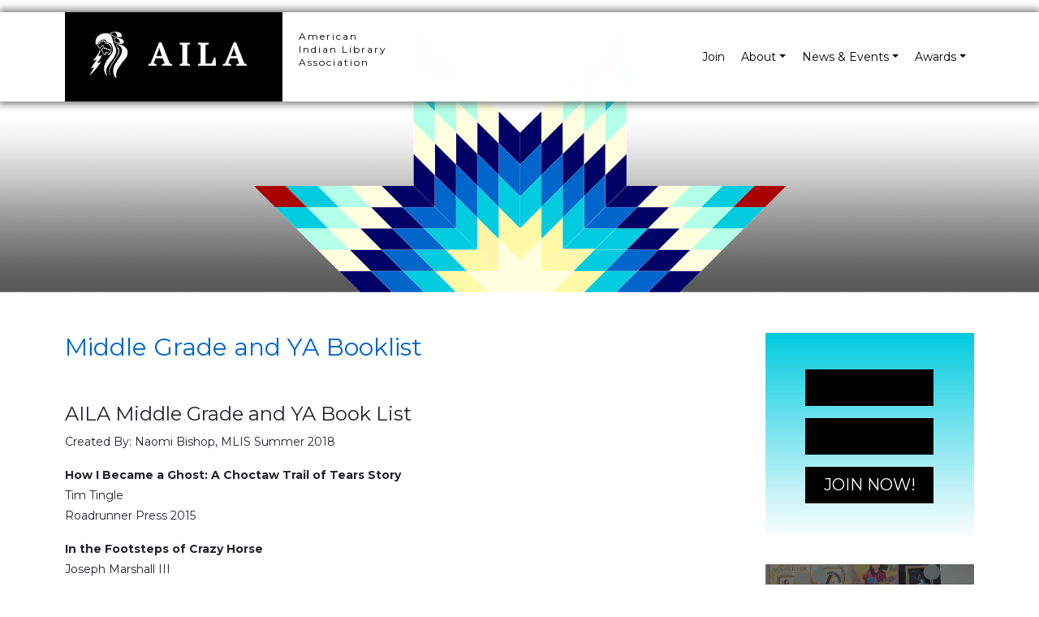

--- FILE ---
content_type: text/html; charset=UTF-8
request_url: https://ailanet.org/middle-grade-and-ya-booklist/
body_size: 11396
content:
<!doctype html>
<html lang="en-US">
  <head>
  <meta charset="utf-8">
  <meta http-equiv="x-ua-compatible" content="ie=edge">
  <meta name="viewport" content="width=device-width, initial-scale=1, shrink-to-fit=no">
  <meta name='robots' content='index, follow, max-image-preview:large, max-snippet:-1, max-video-preview:-1' />

	<!-- This site is optimized with the Yoast SEO plugin v20.7 - https://yoast.com/wordpress/plugins/seo/ -->
	<title>Middle Grade and YA Booklist - American Indian Library Association</title>
	<link rel="canonical" href="https://ailanet.org/middle-grade-and-ya-booklist/" />
	<meta property="og:locale" content="en_US" />
	<meta property="og:type" content="article" />
	<meta property="og:title" content="Middle Grade and YA Booklist - American Indian Library Association" />
	<meta property="og:description" content="AILA Middle Grade and YA Book List Created By: Naomi Bishop, MLIS Summer 2018 How I Became a Ghost: A Choctaw Trail of Tears Story Tim Tingle Roadrunner Press 2015 In the Footsteps of Crazy Horse Joseph Marshall III Amulet Books 2015 Native Athletes in Action! Vincent Schilling 7th Generation 2016 Native Defenders of the &hellip; Continued" />
	<meta property="og:url" content="https://ailanet.org/middle-grade-and-ya-booklist/" />
	<meta property="og:site_name" content="American Indian Library Association" />
	<meta property="article:published_time" content="2018-07-17T01:00:48+00:00" />
	<meta name="author" content="Cindy Hohl" />
	<meta name="twitter:card" content="summary_large_image" />
	<script type="application/ld+json" class="yoast-schema-graph">{"@context":"https://schema.org","@graph":[{"@type":"WebPage","@id":"https://ailanet.org/middle-grade-and-ya-booklist/","url":"https://ailanet.org/middle-grade-and-ya-booklist/","name":"Middle Grade and YA Booklist - American Indian Library Association","isPartOf":{"@id":"https://ailanet.org/#website"},"datePublished":"2018-07-17T01:00:48+00:00","dateModified":"2018-07-17T01:00:48+00:00","author":{"@id":"https://ailanet.org/#/schema/person/bea37f2fec46e83a5e4383cc4bead3f0"},"breadcrumb":{"@id":"https://ailanet.org/middle-grade-and-ya-booklist/#breadcrumb"},"inLanguage":"en-US","potentialAction":[{"@type":"ReadAction","target":["https://ailanet.org/middle-grade-and-ya-booklist/"]}]},{"@type":"BreadcrumbList","@id":"https://ailanet.org/middle-grade-and-ya-booklist/#breadcrumb","itemListElement":[{"@type":"ListItem","position":1,"name":"Home","item":"https://ailanet.org/"},{"@type":"ListItem","position":2,"name":"News &#038; Events","item":"https://ailanet.org/news-events/"},{"@type":"ListItem","position":3,"name":"Middle Grade and YA Booklist"}]},{"@type":"WebSite","@id":"https://ailanet.org/#website","url":"https://ailanet.org/","name":"American Indian Library Association","description":"Working to improve library and information services for American Indians","potentialAction":[{"@type":"SearchAction","target":{"@type":"EntryPoint","urlTemplate":"https://ailanet.org/search/{search_term_string}"},"query-input":"required name=search_term_string"}],"inLanguage":"en-US"},{"@type":"Person","@id":"https://ailanet.org/#/schema/person/bea37f2fec46e83a5e4383cc4bead3f0","name":"Cindy Hohl","image":{"@type":"ImageObject","inLanguage":"en-US","@id":"https://ailanet.org/#/schema/person/image/","url":"https://secure.gravatar.com/avatar/f5946136f9da17e0cd1d060af6604793?s=96&d=mm&r=g","contentUrl":"https://secure.gravatar.com/avatar/f5946136f9da17e0cd1d060af6604793?s=96&d=mm&r=g","caption":"Cindy Hohl"},"url":"https://ailanet.org/author/cindy/"}]}</script>
	<!-- / Yoast SEO plugin. -->


<link rel='dns-prefetch' href='//fonts.googleapis.com' />
<link rel="stylesheet" href="/wp/wp-includes/css/dist/block-library/style.min.css?ver=6.2">
<link rel="stylesheet" href="/wp/wp-includes/css/classic-themes.min.css?ver=6.2">
<style id='global-styles-inline-css' type='text/css'>
body{--wp--preset--color--black: #000000;--wp--preset--color--cyan-bluish-gray: #abb8c3;--wp--preset--color--white: #ffffff;--wp--preset--color--pale-pink: #f78da7;--wp--preset--color--vivid-red: #cf2e2e;--wp--preset--color--luminous-vivid-orange: #ff6900;--wp--preset--color--luminous-vivid-amber: #fcb900;--wp--preset--color--light-green-cyan: #7bdcb5;--wp--preset--color--vivid-green-cyan: #00d084;--wp--preset--color--pale-cyan-blue: #8ed1fc;--wp--preset--color--vivid-cyan-blue: #0693e3;--wp--preset--color--vivid-purple: #9b51e0;--wp--preset--gradient--vivid-cyan-blue-to-vivid-purple: linear-gradient(135deg,rgba(6,147,227,1) 0%,rgb(155,81,224) 100%);--wp--preset--gradient--light-green-cyan-to-vivid-green-cyan: linear-gradient(135deg,rgb(122,220,180) 0%,rgb(0,208,130) 100%);--wp--preset--gradient--luminous-vivid-amber-to-luminous-vivid-orange: linear-gradient(135deg,rgba(252,185,0,1) 0%,rgba(255,105,0,1) 100%);--wp--preset--gradient--luminous-vivid-orange-to-vivid-red: linear-gradient(135deg,rgba(255,105,0,1) 0%,rgb(207,46,46) 100%);--wp--preset--gradient--very-light-gray-to-cyan-bluish-gray: linear-gradient(135deg,rgb(238,238,238) 0%,rgb(169,184,195) 100%);--wp--preset--gradient--cool-to-warm-spectrum: linear-gradient(135deg,rgb(74,234,220) 0%,rgb(151,120,209) 20%,rgb(207,42,186) 40%,rgb(238,44,130) 60%,rgb(251,105,98) 80%,rgb(254,248,76) 100%);--wp--preset--gradient--blush-light-purple: linear-gradient(135deg,rgb(255,206,236) 0%,rgb(152,150,240) 100%);--wp--preset--gradient--blush-bordeaux: linear-gradient(135deg,rgb(254,205,165) 0%,rgb(254,45,45) 50%,rgb(107,0,62) 100%);--wp--preset--gradient--luminous-dusk: linear-gradient(135deg,rgb(255,203,112) 0%,rgb(199,81,192) 50%,rgb(65,88,208) 100%);--wp--preset--gradient--pale-ocean: linear-gradient(135deg,rgb(255,245,203) 0%,rgb(182,227,212) 50%,rgb(51,167,181) 100%);--wp--preset--gradient--electric-grass: linear-gradient(135deg,rgb(202,248,128) 0%,rgb(113,206,126) 100%);--wp--preset--gradient--midnight: linear-gradient(135deg,rgb(2,3,129) 0%,rgb(40,116,252) 100%);--wp--preset--duotone--dark-grayscale: url('#wp-duotone-dark-grayscale');--wp--preset--duotone--grayscale: url('#wp-duotone-grayscale');--wp--preset--duotone--purple-yellow: url('#wp-duotone-purple-yellow');--wp--preset--duotone--blue-red: url('#wp-duotone-blue-red');--wp--preset--duotone--midnight: url('#wp-duotone-midnight');--wp--preset--duotone--magenta-yellow: url('#wp-duotone-magenta-yellow');--wp--preset--duotone--purple-green: url('#wp-duotone-purple-green');--wp--preset--duotone--blue-orange: url('#wp-duotone-blue-orange');--wp--preset--font-size--small: 13px;--wp--preset--font-size--medium: 20px;--wp--preset--font-size--large: 36px;--wp--preset--font-size--x-large: 42px;--wp--preset--spacing--20: 0.44rem;--wp--preset--spacing--30: 0.67rem;--wp--preset--spacing--40: 1rem;--wp--preset--spacing--50: 1.5rem;--wp--preset--spacing--60: 2.25rem;--wp--preset--spacing--70: 3.38rem;--wp--preset--spacing--80: 5.06rem;--wp--preset--shadow--natural: 6px 6px 9px rgba(0, 0, 0, 0.2);--wp--preset--shadow--deep: 12px 12px 50px rgba(0, 0, 0, 0.4);--wp--preset--shadow--sharp: 6px 6px 0px rgba(0, 0, 0, 0.2);--wp--preset--shadow--outlined: 6px 6px 0px -3px rgba(255, 255, 255, 1), 6px 6px rgba(0, 0, 0, 1);--wp--preset--shadow--crisp: 6px 6px 0px rgba(0, 0, 0, 1);}:where(.is-layout-flex){gap: 0.5em;}body .is-layout-flow > .alignleft{float: left;margin-inline-start: 0;margin-inline-end: 2em;}body .is-layout-flow > .alignright{float: right;margin-inline-start: 2em;margin-inline-end: 0;}body .is-layout-flow > .aligncenter{margin-left: auto !important;margin-right: auto !important;}body .is-layout-constrained > .alignleft{float: left;margin-inline-start: 0;margin-inline-end: 2em;}body .is-layout-constrained > .alignright{float: right;margin-inline-start: 2em;margin-inline-end: 0;}body .is-layout-constrained > .aligncenter{margin-left: auto !important;margin-right: auto !important;}body .is-layout-constrained > :where(:not(.alignleft):not(.alignright):not(.alignfull)){max-width: var(--wp--style--global--content-size);margin-left: auto !important;margin-right: auto !important;}body .is-layout-constrained > .alignwide{max-width: var(--wp--style--global--wide-size);}body .is-layout-flex{display: flex;}body .is-layout-flex{flex-wrap: wrap;align-items: center;}body .is-layout-flex > *{margin: 0;}:where(.wp-block-columns.is-layout-flex){gap: 2em;}.has-black-color{color: var(--wp--preset--color--black) !important;}.has-cyan-bluish-gray-color{color: var(--wp--preset--color--cyan-bluish-gray) !important;}.has-white-color{color: var(--wp--preset--color--white) !important;}.has-pale-pink-color{color: var(--wp--preset--color--pale-pink) !important;}.has-vivid-red-color{color: var(--wp--preset--color--vivid-red) !important;}.has-luminous-vivid-orange-color{color: var(--wp--preset--color--luminous-vivid-orange) !important;}.has-luminous-vivid-amber-color{color: var(--wp--preset--color--luminous-vivid-amber) !important;}.has-light-green-cyan-color{color: var(--wp--preset--color--light-green-cyan) !important;}.has-vivid-green-cyan-color{color: var(--wp--preset--color--vivid-green-cyan) !important;}.has-pale-cyan-blue-color{color: var(--wp--preset--color--pale-cyan-blue) !important;}.has-vivid-cyan-blue-color{color: var(--wp--preset--color--vivid-cyan-blue) !important;}.has-vivid-purple-color{color: var(--wp--preset--color--vivid-purple) !important;}.has-black-background-color{background-color: var(--wp--preset--color--black) !important;}.has-cyan-bluish-gray-background-color{background-color: var(--wp--preset--color--cyan-bluish-gray) !important;}.has-white-background-color{background-color: var(--wp--preset--color--white) !important;}.has-pale-pink-background-color{background-color: var(--wp--preset--color--pale-pink) !important;}.has-vivid-red-background-color{background-color: var(--wp--preset--color--vivid-red) !important;}.has-luminous-vivid-orange-background-color{background-color: var(--wp--preset--color--luminous-vivid-orange) !important;}.has-luminous-vivid-amber-background-color{background-color: var(--wp--preset--color--luminous-vivid-amber) !important;}.has-light-green-cyan-background-color{background-color: var(--wp--preset--color--light-green-cyan) !important;}.has-vivid-green-cyan-background-color{background-color: var(--wp--preset--color--vivid-green-cyan) !important;}.has-pale-cyan-blue-background-color{background-color: var(--wp--preset--color--pale-cyan-blue) !important;}.has-vivid-cyan-blue-background-color{background-color: var(--wp--preset--color--vivid-cyan-blue) !important;}.has-vivid-purple-background-color{background-color: var(--wp--preset--color--vivid-purple) !important;}.has-black-border-color{border-color: var(--wp--preset--color--black) !important;}.has-cyan-bluish-gray-border-color{border-color: var(--wp--preset--color--cyan-bluish-gray) !important;}.has-white-border-color{border-color: var(--wp--preset--color--white) !important;}.has-pale-pink-border-color{border-color: var(--wp--preset--color--pale-pink) !important;}.has-vivid-red-border-color{border-color: var(--wp--preset--color--vivid-red) !important;}.has-luminous-vivid-orange-border-color{border-color: var(--wp--preset--color--luminous-vivid-orange) !important;}.has-luminous-vivid-amber-border-color{border-color: var(--wp--preset--color--luminous-vivid-amber) !important;}.has-light-green-cyan-border-color{border-color: var(--wp--preset--color--light-green-cyan) !important;}.has-vivid-green-cyan-border-color{border-color: var(--wp--preset--color--vivid-green-cyan) !important;}.has-pale-cyan-blue-border-color{border-color: var(--wp--preset--color--pale-cyan-blue) !important;}.has-vivid-cyan-blue-border-color{border-color: var(--wp--preset--color--vivid-cyan-blue) !important;}.has-vivid-purple-border-color{border-color: var(--wp--preset--color--vivid-purple) !important;}.has-vivid-cyan-blue-to-vivid-purple-gradient-background{background: var(--wp--preset--gradient--vivid-cyan-blue-to-vivid-purple) !important;}.has-light-green-cyan-to-vivid-green-cyan-gradient-background{background: var(--wp--preset--gradient--light-green-cyan-to-vivid-green-cyan) !important;}.has-luminous-vivid-amber-to-luminous-vivid-orange-gradient-background{background: var(--wp--preset--gradient--luminous-vivid-amber-to-luminous-vivid-orange) !important;}.has-luminous-vivid-orange-to-vivid-red-gradient-background{background: var(--wp--preset--gradient--luminous-vivid-orange-to-vivid-red) !important;}.has-very-light-gray-to-cyan-bluish-gray-gradient-background{background: var(--wp--preset--gradient--very-light-gray-to-cyan-bluish-gray) !important;}.has-cool-to-warm-spectrum-gradient-background{background: var(--wp--preset--gradient--cool-to-warm-spectrum) !important;}.has-blush-light-purple-gradient-background{background: var(--wp--preset--gradient--blush-light-purple) !important;}.has-blush-bordeaux-gradient-background{background: var(--wp--preset--gradient--blush-bordeaux) !important;}.has-luminous-dusk-gradient-background{background: var(--wp--preset--gradient--luminous-dusk) !important;}.has-pale-ocean-gradient-background{background: var(--wp--preset--gradient--pale-ocean) !important;}.has-electric-grass-gradient-background{background: var(--wp--preset--gradient--electric-grass) !important;}.has-midnight-gradient-background{background: var(--wp--preset--gradient--midnight) !important;}.has-small-font-size{font-size: var(--wp--preset--font-size--small) !important;}.has-medium-font-size{font-size: var(--wp--preset--font-size--medium) !important;}.has-large-font-size{font-size: var(--wp--preset--font-size--large) !important;}.has-x-large-font-size{font-size: var(--wp--preset--font-size--x-large) !important;}
.wp-block-navigation a:where(:not(.wp-element-button)){color: inherit;}
:where(.wp-block-columns.is-layout-flex){gap: 2em;}
.wp-block-pullquote{font-size: 1.5em;line-height: 1.6;}
</style>
<link rel="stylesheet" href="//fonts.googleapis.com/css?family=Montserrat:400,700,200">
<link rel="stylesheet" href="/app/themes/aila-theme/dist/styles/main.css">
<script src="/wp/wp-includes/js/jquery/jquery.min.js?ver=3.6.3" id="jquery-core-js"></script>
<script src="/wp/wp-includes/js/jquery/jquery-migrate.min.js?ver=3.4.0" id="jquery-migrate-js"></script>
<script type="text/javascript">
(function(url){
	if(/(?:Chrome\/26\.0\.1410\.63 Safari\/537\.31|WordfenceTestMonBot)/.test(navigator.userAgent)){ return; }
	var addEvent = function(evt, handler) {
		if (window.addEventListener) {
			document.addEventListener(evt, handler, false);
		} else if (window.attachEvent) {
			document.attachEvent('on' + evt, handler);
		}
	};
	var removeEvent = function(evt, handler) {
		if (window.removeEventListener) {
			document.removeEventListener(evt, handler, false);
		} else if (window.detachEvent) {
			document.detachEvent('on' + evt, handler);
		}
	};
	var evts = 'contextmenu dblclick drag dragend dragenter dragleave dragover dragstart drop keydown keypress keyup mousedown mousemove mouseout mouseover mouseup mousewheel scroll'.split(' ');
	var logHuman = function() {
		if (window.wfLogHumanRan) { return; }
		window.wfLogHumanRan = true;
		var wfscr = document.createElement('script');
		wfscr.type = 'text/javascript';
		wfscr.async = true;
		wfscr.src = url + '&r=' + Math.random();
		(document.getElementsByTagName('head')[0]||document.getElementsByTagName('body')[0]).appendChild(wfscr);
		for (var i = 0; i < evts.length; i++) {
			removeEvent(evts[i], logHuman);
		}
	};
	for (var i = 0; i < evts.length; i++) {
		addEvent(evts[i], logHuman);
	}
})('//ailanet.org/?wordfence_lh=1&hid=8286779F82B22262A9375D0624823FF0');
</script><link rel="icon" href="/app/uploads/2018/07/cropped-aila_flavicon-32x32.png" sizes="32x32" />
<link rel="icon" href="/app/uploads/2018/07/cropped-aila_flavicon-192x192.png" sizes="192x192" />
<link rel="apple-touch-icon" href="/app/uploads/2018/07/cropped-aila_flavicon-180x180.png" />
<meta name="msapplication-TileImage" content="/app/uploads/2018/07/cropped-aila_flavicon-270x270.png" />
</head>
  <body class="post-template-default single single-post postid-2205 single-format-standard middle-grade-and-ya-booklist sidebar-primary app-data index-data singular-data single-data single-post-data single-post-middle-grade-and-ya-booklist-data">

    <div id="offcanvas-nav" class="sidenav">
      <a href="javascript:void(0)" id="nav-close" class="closebtn">&times;</a>
      <nav class="nav-mobile">
	        <ul id="menu-mobile-navigation" class="navbar-nav"><li itemscope="itemscope" itemtype="https://www.schema.org/SiteNavigationElement" id="menu-item-1932" class="menu-item menu-item-type-post_type menu-item-object-page menu-item-home menu-item-1932 nav-item"><a title="Home" href="https://ailanet.org/" class="nav-link">Home</a></li>
<li itemscope="itemscope" itemtype="https://www.schema.org/SiteNavigationElement" id="menu-item-1906" class="menu-item menu-item-type-post_type menu-item-object-page menu-item-1906 nav-item"><a title="Join" href="https://ailanet.org/membership/" class="nav-link">Join</a></li>
<li itemscope="itemscope" itemtype="https://www.schema.org/SiteNavigationElement" id="menu-item-1908" class="menu-item menu-item-type-post_type menu-item-object-page menu-item-has-children dropdown menu-item-1908 nav-item"><a title="About" href="#" data-toggle="dropdown" aria-haspopup="true" aria-expanded="false" class="dropdown-toggle nav-link" id="menu-item-dropdown-1908">About</a>
<ul class="dropdown-menu" aria-labelledby="menu-item-dropdown-1908" role="menu">
	<li itemscope="itemscope" itemtype="https://www.schema.org/SiteNavigationElement" id="menu-item-2219" class="menu-item menu-item-type-post_type menu-item-object-page menu-item-2219 nav-item"><a title="About AILA" href="https://ailanet.org/about/about-aila/" class="dropdown-item">About AILA</a></li>
	<li itemscope="itemscope" itemtype="https://www.schema.org/SiteNavigationElement" id="menu-item-1910" class="menu-item menu-item-type-post_type menu-item-object-page menu-item-1910 nav-item"><a title="Membership" href="https://ailanet.org/membership/" class="dropdown-item">Membership</a></li>
	<li itemscope="itemscope" itemtype="https://www.schema.org/SiteNavigationElement" id="menu-item-1911" class="menu-item menu-item-type-post_type menu-item-object-page menu-item-1911 nav-item"><a title="Committees" href="https://ailanet.org/about/committees/" class="dropdown-item">Committees</a></li>
	<li itemscope="itemscope" itemtype="https://www.schema.org/SiteNavigationElement" id="menu-item-1912" class="menu-item menu-item-type-post_type menu-item-object-page menu-item-1912 nav-item"><a title="Committee Volunteer Form" href="https://ailanet.org/about/committees/committee-volunteer-form/" class="dropdown-item">Committee Volunteer Form</a></li>
	<li itemscope="itemscope" itemtype="https://www.schema.org/SiteNavigationElement" id="menu-item-1914" class="menu-item menu-item-type-post_type menu-item-object-page menu-item-1914 nav-item"><a title="Frequently Asked Questions" href="https://ailanet.org/about/frequently-asked-questions/" class="dropdown-item">Frequently Asked Questions</a></li>
	<li itemscope="itemscope" itemtype="https://www.schema.org/SiteNavigationElement" id="menu-item-1915" class="menu-item menu-item-type-post_type menu-item-object-page menu-item-1915 nav-item"><a title="Contact" href="https://ailanet.org/contact/" class="dropdown-item">Contact</a></li>
</ul>
</li>
<li itemscope="itemscope" itemtype="https://www.schema.org/SiteNavigationElement" id="menu-item-1916" class="menu-item menu-item-type-post_type menu-item-object-page current_page_parent menu-item-has-children dropdown menu-item-1916 nav-item"><a title="News &#038; Events" href="#" data-toggle="dropdown" aria-haspopup="true" aria-expanded="false" class="dropdown-toggle nav-link" id="menu-item-dropdown-1916">News &#038; Events</a>
<ul class="dropdown-menu" aria-labelledby="menu-item-dropdown-1916" role="menu">
	<li itemscope="itemscope" itemtype="https://www.schema.org/SiteNavigationElement" id="menu-item-1917" class="menu-item menu-item-type-post_type menu-item-object-page menu-item-1917 nav-item"><a title="Newsletters" href="https://ailanet.org/newsletter/" class="dropdown-item">Newsletters</a></li>
	<li itemscope="itemscope" itemtype="https://www.schema.org/SiteNavigationElement" id="menu-item-1918" class="menu-item menu-item-type-custom menu-item-object-custom menu-item-1918 nav-item"><a title="Profiles" href="/profiles" class="dropdown-item">Profiles</a></li>
	<li itemscope="itemscope" itemtype="https://www.schema.org/SiteNavigationElement" id="menu-item-1920" class="menu-item menu-item-type-taxonomy menu-item-object-category menu-item-1920 nav-item"><a title="Press Releases" href="/category/press-releases/" class="dropdown-item">Press Releases</a></li>
</ul>
</li>
<li itemscope="itemscope" itemtype="https://www.schema.org/SiteNavigationElement" id="menu-item-1926" class="menu-item menu-item-type-custom menu-item-object-custom menu-item-has-children dropdown menu-item-1926 nav-item"><a title="Awards" href="#" data-toggle="dropdown" aria-haspopup="true" aria-expanded="false" class="dropdown-toggle nav-link" id="menu-item-dropdown-1926">Awards</a>
<ul class="dropdown-menu" aria-labelledby="menu-item-dropdown-1926" role="menu">
	<li itemscope="itemscope" itemtype="https://www.schema.org/SiteNavigationElement" id="menu-item-1927" class="menu-item menu-item-type-post_type menu-item-object-page menu-item-1927 nav-item"><a title="Emerging Leaders" href="https://ailanet.org/activities/emerging-leaders/" class="dropdown-item">Emerging Leaders</a></li>
	<li itemscope="itemscope" itemtype="https://www.schema.org/SiteNavigationElement" id="menu-item-1928" class="menu-item menu-item-type-post_type menu-item-object-page menu-item-1928 nav-item"><a title="Youth Literature Award" href="https://ailanet.org/activities/american-indian-youth-literature-award/" class="dropdown-item">Youth Literature Award</a></li>
	<li itemscope="itemscope" itemtype="https://www.schema.org/SiteNavigationElement" id="menu-item-11687" class="menu-item menu-item-type-post_type menu-item-object-post menu-item-11687 nav-item"><a title="Talk Story Grant" href="https://ailanet.org/talk-story-grant/" class="dropdown-item">Talk Story Grant</a></li>
	<li itemscope="itemscope" itemtype="https://www.schema.org/SiteNavigationElement" id="menu-item-1930" class="menu-item menu-item-type-post_type menu-item-object-page menu-item-1930 nav-item"><a title="Scholarships" href="https://ailanet.org/awards/scholarships/" class="dropdown-item">Scholarships</a></li>
	<li itemscope="itemscope" itemtype="https://www.schema.org/SiteNavigationElement" id="menu-item-1931" class="menu-item menu-item-type-post_type menu-item-object-page menu-item-1931 nav-item"><a title="Travel Grants" href="https://ailanet.org/awards/travel-grants/" class="dropdown-item">Travel Grants</a></li>
</ul>
</li>
</ul>
	</nav>    </div>

    <div id="surround">
            <header class="banner page-banner" style="background-image: url(/app/uploads/2018/06/page_header.png);">

<div class="header-bar">
  <div class="container">
    <div class="row">
      <div class="col-sm-12 flex-bar">
        <div class="navbar-header">
          <a class="logo" style="background-image: url('/app/uploads/2018/06/blackLOGO_small.png');" href="https://ailanet.org/"></a>
          <a class="brand" href="https://ailanet.org/">American Indian Library Association</a>
        </div>
    	
        <nav class="nav-primary">
                      <ul id="menu-primary-navigation" class="navbar-nav"><li itemscope="itemscope" itemtype="https://www.schema.org/SiteNavigationElement" id="menu-item-1868" class="menu-item menu-item-type-post_type menu-item-object-page menu-item-1868 nav-item"><a title="Join" href="https://ailanet.org/membership/" class="nav-link">Join</a></li>
<li itemscope="itemscope" itemtype="https://www.schema.org/SiteNavigationElement" id="menu-item-2218" class="menu-item menu-item-type-custom menu-item-object-custom menu-item-has-children dropdown menu-item-2218 nav-item"><a title="About" href="#" data-toggle="dropdown" aria-haspopup="true" aria-expanded="false" class="dropdown-toggle nav-link" id="menu-item-dropdown-2218">About</a>
<ul class="dropdown-menu" aria-labelledby="menu-item-dropdown-2218" role="menu">
	<li itemscope="itemscope" itemtype="https://www.schema.org/SiteNavigationElement" id="menu-item-2182" class="menu-item menu-item-type-post_type menu-item-object-page menu-item-2182 nav-item"><a title="About AILA" href="https://ailanet.org/about/about-aila/" class="dropdown-item">About AILA</a></li>
	<li itemscope="itemscope" itemtype="https://www.schema.org/SiteNavigationElement" id="menu-item-1884" class="menu-item menu-item-type-custom menu-item-object-custom menu-item-1884 nav-item"><a title="Profiles" href="/profiles" class="dropdown-item">Profiles</a></li>
	<li itemscope="itemscope" itemtype="https://www.schema.org/SiteNavigationElement" id="menu-item-1871" class="menu-item menu-item-type-post_type menu-item-object-page menu-item-1871 nav-item"><a title="Membership" href="https://ailanet.org/membership/" class="dropdown-item">Membership</a></li>
	<li itemscope="itemscope" itemtype="https://www.schema.org/SiteNavigationElement" id="menu-item-1875" class="menu-item menu-item-type-post_type menu-item-object-page menu-item-1875 nav-item"><a title="Committees" href="https://ailanet.org/about/committees/" class="dropdown-item">Committees</a></li>
	<li itemscope="itemscope" itemtype="https://www.schema.org/SiteNavigationElement" id="menu-item-1880" class="menu-item menu-item-type-post_type menu-item-object-page menu-item-1880 nav-item"><a title="Frequently Asked Questions" href="https://ailanet.org/about/frequently-asked-questions/" class="dropdown-item">Frequently Asked Questions</a></li>
	<li itemscope="itemscope" itemtype="https://www.schema.org/SiteNavigationElement" id="menu-item-1881" class="menu-item menu-item-type-post_type menu-item-object-page menu-item-1881 nav-item"><a title="Contact" href="https://ailanet.org/contact/" class="dropdown-item">Contact</a></li>
</ul>
</li>
<li itemscope="itemscope" itemtype="https://www.schema.org/SiteNavigationElement" id="menu-item-1883" class="menu-item menu-item-type-post_type menu-item-object-page current_page_parent menu-item-has-children dropdown menu-item-1883 nav-item"><a title="News &#038; Events" href="#" data-toggle="dropdown" aria-haspopup="true" aria-expanded="false" class="dropdown-toggle nav-link" id="menu-item-dropdown-1883">News &#038; Events</a>
<ul class="dropdown-menu" aria-labelledby="menu-item-dropdown-1883" role="menu">
	<li itemscope="itemscope" itemtype="https://www.schema.org/SiteNavigationElement" id="menu-item-1886" class="menu-item menu-item-type-post_type menu-item-object-page menu-item-1886 nav-item"><a title="Newsletters" href="https://ailanet.org/newsletter/" class="dropdown-item">Newsletters</a></li>
	<li itemscope="itemscope" itemtype="https://www.schema.org/SiteNavigationElement" id="menu-item-1887" class="menu-item menu-item-type-taxonomy menu-item-object-category menu-item-1887 nav-item"><a title="Press Releases" href="/category/press-releases/" class="dropdown-item">Press Releases</a></li>
	<li itemscope="itemscope" itemtype="https://www.schema.org/SiteNavigationElement" id="menu-item-12131" class="menu-item menu-item-type-post_type menu-item-object-post menu-item-12131 nav-item"><a title="ALA 2025" href="https://ailanet.org/ala-2025/" class="dropdown-item">ALA 2025</a></li>
</ul>
</li>
<li itemscope="itemscope" itemtype="https://www.schema.org/SiteNavigationElement" id="menu-item-1899" class="menu-item menu-item-type-custom menu-item-object-custom menu-item-has-children dropdown menu-item-1899 nav-item"><a title="Awards" href="#" data-toggle="dropdown" aria-haspopup="true" aria-expanded="false" class="dropdown-toggle nav-link" id="menu-item-dropdown-1899">Awards</a>
<ul class="dropdown-menu" aria-labelledby="menu-item-dropdown-1899" role="menu">
	<li itemscope="itemscope" itemtype="https://www.schema.org/SiteNavigationElement" id="menu-item-1900" class="menu-item menu-item-type-post_type menu-item-object-page menu-item-1900 nav-item"><a title="Emerging Leaders" href="https://ailanet.org/activities/emerging-leaders/" class="dropdown-item">Emerging Leaders</a></li>
	<li itemscope="itemscope" itemtype="https://www.schema.org/SiteNavigationElement" id="menu-item-1901" class="menu-item menu-item-type-post_type menu-item-object-page menu-item-1901 nav-item"><a title="American Indian Youth Literature Award" href="https://ailanet.org/activities/american-indian-youth-literature-award/" class="dropdown-item">American Indian Youth Literature Award</a></li>
	<li itemscope="itemscope" itemtype="https://www.schema.org/SiteNavigationElement" id="menu-item-11686" class="menu-item menu-item-type-post_type menu-item-object-post menu-item-11686 nav-item"><a title="Talk Story Grant" href="https://ailanet.org/talk-story-grant/" class="dropdown-item">Talk Story Grant</a></li>
	<li itemscope="itemscope" itemtype="https://www.schema.org/SiteNavigationElement" id="menu-item-1903" class="menu-item menu-item-type-post_type menu-item-object-page menu-item-1903 nav-item"><a title="Scholarships" href="https://ailanet.org/awards/scholarships/" class="dropdown-item">Scholarships</a></li>
	<li itemscope="itemscope" itemtype="https://www.schema.org/SiteNavigationElement" id="menu-item-1905" class="menu-item menu-item-type-post_type menu-item-object-page menu-item-1905 nav-item"><a title="Travel Grants" href="https://ailanet.org/awards/travel-grants/" class="dropdown-item">Travel Grants</a></li>
</ul>
</li>
</ul>
                  </nav>
        <a id="nav-open" class="btn"><i class="fa fa-bars"></i></a>
      </div>
    </div>
  </div> 
</div>


</header> 
      <div class="wrap" role="document">
        <div class="content row">
          <main class="main">
                   <article class="post-2205 post type-post status-publish format-standard hentry category-book-lists">
  <header>
    <h1 class="entry-title">Middle Grade and YA Booklist</h1>

      </header>
  <div class="entry-content">
    <h2>AILA Middle Grade and YA Book List</h2>
<p>Created By: Naomi Bishop, MLIS Summer 2018</p>
<p><strong>How I Became a Ghost: A Choctaw Trail of Tears Story</strong><br />
Tim Tingle<br />
Roadrunner Press 2015</p>
<p><strong>In the Footsteps of Crazy Horse</strong><br />
Joseph Marshall III<br />
Amulet Books 2015</p>
<p><strong>Native Athletes in Action!</strong><br />
Vincent Schilling<br />
7th Generation 2016</p>
<p><strong>Native Defenders of the Environment</strong><br />
Vincent Schilling<br />
7th Generation 2012</p>
<p><strong>Super Indian</strong><br />
Arigon Starr<br />
Wacky Productions Unlimited 2012</p>
<p><strong>Super Indian Volume 2</strong><br />
Arigon Starr<br />
Wacky Productions Unlimited 2015</p>
<p><strong>When a Ghost Talks Listen</strong><br />
Tim Tingle<br />
Road Runner Press 2018</p>
<p><strong>No Name</strong><br />
Tim Tingle<br />
7th Generation 2014</p>
<p><strong>No More No Name</strong><br />
Tim Tingle<br />
7th Generation 2017</p>
<p><strong>A Name Earned</strong><br />
Tim Tingle<br />
7th Generation 2018</p>
<p><strong>Urban Tribes: Native Americans in the City</strong><br />
Edited by Lisa Charleyboy &amp; Mary Beth Leatherdale<br />
Annick Press 2015</p>
<p><strong>Everything You Wanted to Know About Indians but Were Afraid to Ask</strong><br />
Anton Treuer<br />
Minnesota Historical Society Press 2012</p>
<p><strong>Atlas of Indian Nations</strong><br />
Anton Treuer<br />
National Geographic 2014</p>
<p><strong>Dreaming in Indian Contemporary Native Voices</strong><br />
Edited by Lisa Charleyboy and Mary Beth Leatherdale<br />
Annick Press 2014</p>
<p><strong>Tales of the Mighty Code Talkers, Volume 1</strong><br />
Arigon Starr<br />
Native Realities 2016</p>
<p><strong>The Wool of Jonesy, Part 1</strong><br />
Jonathan Nelson<br />
Native Realities 2016</p>
<p><strong>Makoons</strong><br />
Louise Erdrich<br />
HarperCollins 2016</p>
<p><strong>Chickadee</strong><br />
Louise Erdrich<br />
HarperCollins 2013</p>
<p><strong>Free Throw and Triple Threat</strong><br />
Jacqueline Guest<br />
Lorimer 2011</p>
<p><strong>The Birchbark House</strong><br />
Louise Erdrich<br />
HarperCollins, 2002<br />
<strong>If I Ever Get Out of Here</strong><br />
Eric Gansworth<br />
Scholastic, 2015</p>
<p><strong>Give Me Some Truth</strong><br />
Eric Gansworth<br />
Scholastic, 2018</p>
<p><strong>#Not Your Princess: Voices of Native American Women</strong><br />
Lisa Charleyboy and Mary Beth Leatherdale<br />
Annick Press, 2017</p>
<p><strong>Pipestone: My Life in an Indian Boarding School</strong><br />
Adam Fortunate Eagle<br />
University of Oklahoma Press, 2010</p>
<p><strong>Her Land, Her Love</strong><br />
Evangeline Parsons Yazzie<br />
Salina Bookshelf Inc., 2016</p>
<p><strong>Her Enemy Her Love</strong><br />
Evangeline Parsons Yazzie<br />
Salina Bookshelf Inc., 2017</p>
<p><strong>Her Captive Her Love</strong><br />
Evangeline Parsons Yazzie<br />
Salina Bookshelf Inc., 2018</p>
<p><strong>Love Beyond Body, Space, and Time: An Indigenous LGBT Sci-Fi Anthology</strong><br />
Edited by Hope Nicholson<br />
Bedside Press, 2016</p>
<p><strong>Marrow Thieves</strong><br />
Cherie Dimaline DCB<br />
Orca Books, 2017</p>
<p><strong>Fire Starters</strong><br />
Jen Storm<br />
HighWater Press, 2016</p>
<p><strong>House of Purple Cedar</strong><br />
Tim Tingle<br />
Cinco Puntos Press, 2016</p>
<p><strong>Trail of the Dead</strong><br />
Joseph Bruchac<br />
Tu Books, 2015</p>
<p><strong>Killer of Enemies</strong><br />
Joseph Bruchac<br />
Tu Books, 2013</p>
<p><strong>Arrow of Lightening</strong><br />
Joseph Bruchac<br />
Tu Books, 2017</p>
<p><strong>Rose Eagle</strong><br />
Joseph Bruchac<br />
Tu Books, 2014</p>
<p><strong>Three Feathers</strong><br />
Richard Van Camp<br />
Highwater Press, 2016</p>
<p><strong>Hearts Unbroken</strong><br />
Cynthia Smith Leitich<br />
Candlewick, 2018</p>
<p><strong>Apple in the Middle</strong><br />
Dawn Quigley<br />
North Dakota State University Press, 2018</p>
<p><strong>Sixkiller</strong><br />
Lee Francis<br />
Native Realities Press, 2018</p>
<p><strong>Moonshot: The Indigenous Comics Collection, Volume 2</strong><br />
Edited by Hope Nicholson<br />
Alternate History Comics Inc. 2017</p>
<p><strong>Moonshot: The Indigenous Comics Collection</strong><br />
Edited by Hope Nicholson<br />
Alternate History Comics Inc. 2015</p>
  </div>
  <footer>
    
  </footer>
  
<section id="comments" class="comments">
  
  
  </section>
</article>
            </main>
                      <aside class="sidebar sidebar-primary">
              <div class="row">
	<div class="col-sm-6 col-md-4 col-lg-12">
	<div class="light-blue-gradient join-now-button-box w-100">
		<a class="join-now-block join-now-button-secondary btn" href="/membership/" target="">Join Now!
		</a>
		<a class="join-now-block join-now-button-secondary btn" href="/membership/" target="">Join Now!
		</a>
		<a class="join-now-block join-now-button btn" href="/membership/" target="">Join Now!
		</a>
	</div>
	</div>

	<div class="col-sm-6 col-md-4 col-lg-12">
	<div id="sidebar-featured-carousel" class="carousel slide" data-ride="carousel">
		<ol class="carousel-indicators">
		
								<li data-target="#sidebar-featured-carousel" class="active" data-slide-to="0"></li>
											<li data-target="#sidebar-featured-carousel" class="" data-slide-to="1"></li>
											<li data-target="#sidebar-featured-carousel" class="" data-slide-to="2"></li>
					
		</ol>
		<div class="carousel-inner four-three" role="listbox">
		
		
						<div class="content carousel-item active">
							<div class="carousel-slide-img-bkg" style="background-image: url('/app/uploads/2024/01/20240122_094357.jpg');"><div class="scrim"></div></div>
				
				<div class="carousel-caption d-md-block">
					<h6><a class="slide-link" href="https://ailanet.org/2024-american-indian-youth-literature-awards-announcement/">2024 American Indian Youth Literature Awards Announcement</a></h6>
				</div>
			</div>

		
						<div class="content carousel-item">
							<div class="carousel-slide-img-bkg" style="background-image: url('/app/uploads/2021/01/TalkStory_FNL_cropped.png');"><div class="scrim"></div></div>
				
				<div class="carousel-caption d-md-block">
					<h6><a class="slide-link" href="https://ailanet.org/talk-story-grant/">Talk Story Grant</a></h6>
				</div>
			</div>

		
						<div class="content carousel-item">
							<div class="carousel-slide-img-bkg" style="background-image: url('/app/uploads/2022/01/PXL_20220120_222618677.PORTRAIT.jpg');"><div class="scrim"></div></div>
				
				<div class="carousel-caption d-md-block">
					<h6><a class="slide-link" href="https://ailanet.org/2022-aila-youth-literature-awards-announcement/">2022 AILA Youth Literature Awards Announcement</a></h6>
				</div>
			</div>

				</div>
	</div>
	</div>

	<hr>

	<div class="col-sm-4 col-md-4 col-lg-12">
		<div class="searchbar">
		<form method="get" id="searchform" action="https://ailanet.org/">
  <label for="s" class="assistive-text">Search</label>
  <input type="text" class="field" name="s" id="s" placeholder="Search" />
</form>

		</div>
	</div>

	<hr>

	<div class="col-sm-4 col-md-4 col-lg-12">
	<div id="sidebar-affiliates-carousel" class="carousel slide" data-ride="carousel">
		<h6>Affiliates</h6>
		<ol class="carousel-indicators">
		
								<li data-target="#sidebar-affiliates-carousel" class="active" data-slide-to="0"></li>
											<li data-target="#sidebar-affiliates-carousel" class="" data-slide-to="1"></li>
											<li data-target="#sidebar-affiliates-carousel" class="" data-slide-to="2"></li>
											<li data-target="#sidebar-affiliates-carousel" class="" data-slide-to="3"></li>
											<li data-target="#sidebar-affiliates-carousel" class="" data-slide-to="4"></li>
					
		</ol>
		<div class="carousel-inner affiliates-inner four-three" role="listbox">
		
								<div class="content carousel-item active">
			
			<a href="https://ailanet.org/readnative21/" target=""><div class="carousel-slide-img-bkg" style="background-image: url('/app/uploads/2020/12/Add-a-heading-1-e1611073512657.png')";></div></a>

			</div>
								<div class="content carousel-item">
			
			<a href="http://www.apalaweb.org/" target="_blank"><div class="carousel-slide-img-bkg" style="background-image: url('/app/uploads/2018/06/APALA-logo.png')";></div></a>

			</div>
								<div class="content carousel-item">
			
			<a href="https://www.bcala.org/" target="_blank"><div class="carousel-slide-img-bkg" style="background-image: url('/app/uploads/2018/06/bcala_logo-copy.png')";></div></a>

			</div>
								<div class="content carousel-item">
			
			<a href="http://www.cala-web.org/" target="_blank"><div class="carousel-slide-img-bkg" style="background-image: url('/app/uploads/2018/06/cala_logo.png')";></div></a>

			</div>
								<div class="content carousel-item">
			
			<a href="http://www.reforma.org/" target="_blank"><div class="carousel-slide-img-bkg" style="background-image: url('/app/uploads/2018/06/logo_reforma.png')";></div></a>

			</div>
			</div>
</div>
</div>

            </aside>
                  </div>
      </div>
              <footer class="content-info">
  <div class="container">
    <nav class="nav-footer">
  	          <ul id="menu-footer-navigation" class="nav"><li class="menu-item menu-copyright-statement"><a href="https://ailanet.org/policies/copyright-statement/">Copyright Statement</a></li>
<li class="menu-item menu-privacy-statement"><a href="https://ailanet.org/policies/privacy-policy/">Privacy Statement</a></li>
<li class="menu-item menu-web-policy"><a href="https://ailanet.org/policies/web-policy/">Web Policy</a></li>
</ul>
  	  	</nav>

        <ul class="social-menu nav">

              <li><a class="facebook-icon social-menu-item" href="https://www.facebook.com/ailanet/" target="_blank"><i class="fa fa-facebook" aria-hidden="true"></i></a></li>
      
              <li><a class="facebook-icon social-menu-item" href="https://triballibrarystories.tumblr.com/" target="_blank"><i class="fa fa-tumblr-square" aria-hidden="true"></i></a></li>
            
    </ul>
    
  	
    <div class="container">
      <section class="widget media_image-3 widget_media_image"><h3>Donate to AILA</h3><a href="https://www.paypal.com/cgi-bin/webscr?cmd=_s-xclick&#038;hosted_button_id=C245GZ4APRR4A&#038;source=url"><img width="147" height="47" src="/app/uploads/2019/05/btn_donateCC_LG.gif" class="image wp-image-2559  attachment-full size-full" alt="" decoding="async" loading="lazy" style="max-width: 100%; height: auto;" /></a></section>    </div>
    <div class="copyright">
    	<p>&copy 2025 <a href="https://ailanet.org/">American Indian Library Association</a> | All Rights Reserved</p>
    </div>
    <div class="design-by">
      <a class="pigeon-logo" href="https://abstractpigeon.com"></a> <p>DESIGN</p>
    </div>
  </div>
</footer>

<div class="modal fade" id="exampleModal" tabindex="-1" role="dialog" aria-labelledby="exampleModalLabel" aria-hidden="true">
  <div class="modal-dialog" role="document">
    <div class="modal-content">
      <div class="modal-header">
        <h5 class="modal-title">Contact Us</h5>
        <button type="button" class="close" data-dismiss="modal" aria-label="Close">
          <span aria-hidden="true">&times;</span>
        </button>
      </div>
      <div class="modal-body">
        <noscript class="ninja-forms-noscript-message">
	Notice: JavaScript is required for this content.</noscript>
No Fields Found.<div id="nf-form-1-cont" class="nf-form-cont" aria-live="polite" aria-labelledby="nf-form-title-1" aria-describedby="nf-form-errors-1" role="form">

    <div class="nf-loading-spinner"></div>

</div>
        <!-- TODO: Move to Template File. -->
        <script>var formDisplay=1;var nfForms=nfForms||[];var form=[];form.id='1';form.settings={"ninjaForms":"Ninja Forms","changeEmailErrorMsg":"Please enter a valid email address!","changeDateErrorMsg":"Please enter a valid date!","confirmFieldErrorMsg":"These fields must match!","fieldNumberNumMinError":"Number Min Error","fieldNumberNumMaxError":"Number Max Error","fieldNumberIncrementBy":"Please increment by ","fieldTextareaRTEInsertLink":"Insert Link","fieldTextareaRTEInsertMedia":"Insert Media","fieldTextareaRTESelectAFile":"Select a file","formErrorsCorrectErrors":"Please correct errors before submitting this form.","formHoneypot":"If you are a human seeing this field, please leave it empty.","validateRequiredField":"This is a required field.","honeypotHoneypotError":"Honeypot Error","fileUploadOldCodeFileUploadInProgress":"File Upload in Progress.","fileUploadOldCodeFileUpload":"FILE UPLOAD","currencySymbol":"&#36;","fieldsMarkedRequired":"Fields marked with an <span class=\"ninja-forms-req-symbol\">*<\/span> are required","thousands_sep":",","decimal_point":".","siteLocale":"en_US","dateFormat":"m\/d\/Y","startOfWeek":"1","of":"of","previousMonth":"Previous Month","nextMonth":"Next Month","months":["January","February","March","April","May","June","July","August","September","October","November","December"],"monthsShort":["Jan","Feb","Mar","Apr","May","Jun","Jul","Aug","Sep","Oct","Nov","Dec"],"weekdays":["Sunday","Monday","Tuesday","Wednesday","Thursday","Friday","Saturday"],"weekdaysShort":["Sun","Mon","Tue","Wed","Thu","Fri","Sat"],"weekdaysMin":["Su","Mo","Tu","We","Th","Fr","Sa"],"recaptchaConsentMissing":"reCapctha validation couldn&#039;t load.","recaptchaMissingCookie":"reCaptcha v3 validation couldn&#039;t load the cookie needed to submit the form.","recaptchaConsentEvent":"Accept reCaptcha cookies before sending the form.","embed_form":"","currency_symbol":"","title":"","beforeForm":"","beforeFields":"","afterFields":"","afterForm":""};form.fields=[];nfForms.push(form);</script>
        

      </div>
      <div class="modal-footer">
        <button type="button" class="btn btn-secondary" data-dismiss="modal">Close</button>
      </div>
    </div>
  </div>
</div>
      <link rel="stylesheet" href="/wp/wp-includes/css/dashicons.min.css?ver=6.2">
<link rel="stylesheet" href="/app/plugins/ninja-forms/assets/css/display-structure.css?ver=6.2">
<script src="/app/themes/aila-theme/dist/scripts/main.js" id="sage/main.js-js"></script>
<script src="/wp/wp-includes/js/underscore.min.js?ver=1.13.4" id="underscore-js"></script>
<script src="/wp/wp-includes/js/backbone.min.js?ver=1.4.1" id="backbone-js"></script>
<script src="/app/plugins/ninja-forms/assets/js/min/front-end-deps.js?ver=3.6.23" id="nf-front-end-deps-js"></script>
<script type='text/javascript' id='nf-front-end-js-extra'>
/* <![CDATA[ */
var nfi18n = {"ninjaForms":"Ninja Forms","changeEmailErrorMsg":"Please enter a valid email address!","changeDateErrorMsg":"Please enter a valid date!","confirmFieldErrorMsg":"These fields must match!","fieldNumberNumMinError":"Number Min Error","fieldNumberNumMaxError":"Number Max Error","fieldNumberIncrementBy":"Please increment by ","fieldTextareaRTEInsertLink":"Insert Link","fieldTextareaRTEInsertMedia":"Insert Media","fieldTextareaRTESelectAFile":"Select a file","formErrorsCorrectErrors":"Please correct errors before submitting this form.","formHoneypot":"If you are a human seeing this field, please leave it empty.","validateRequiredField":"This is a required field.","honeypotHoneypotError":"Honeypot Error","fileUploadOldCodeFileUploadInProgress":"File Upload in Progress.","fileUploadOldCodeFileUpload":"FILE UPLOAD","currencySymbol":"$","fieldsMarkedRequired":"Fields marked with an <span class=\"ninja-forms-req-symbol\">*<\/span> are required","thousands_sep":",","decimal_point":".","siteLocale":"en_US","dateFormat":"m\/d\/Y","startOfWeek":"1","of":"of","previousMonth":"Previous Month","nextMonth":"Next Month","months":["January","February","March","April","May","June","July","August","September","October","November","December"],"monthsShort":["Jan","Feb","Mar","Apr","May","Jun","Jul","Aug","Sep","Oct","Nov","Dec"],"weekdays":["Sunday","Monday","Tuesday","Wednesday","Thursday","Friday","Saturday"],"weekdaysShort":["Sun","Mon","Tue","Wed","Thu","Fri","Sat"],"weekdaysMin":["Su","Mo","Tu","We","Th","Fr","Sa"],"recaptchaConsentMissing":"reCapctha validation couldn't load.","recaptchaMissingCookie":"reCaptcha v3 validation couldn't load the cookie needed to submit the form.","recaptchaConsentEvent":"Accept reCaptcha cookies before sending the form."};
var nfFrontEnd = {"adminAjax":"https:\/\/ailanet.org\/wp\/wp-admin\/admin-ajax.php","ajaxNonce":"c65539d662","requireBaseUrl":"https:\/\/ailanet.org\/app\/plugins\/ninja-forms\/assets\/js\/","use_merge_tags":{"user":{"address":"address","textbox":"textbox","button":"button","checkbox":"checkbox","city":"city","confirm":"confirm","date":"date","email":"email","firstname":"firstname","html":"html","hidden":"hidden","lastname":"lastname","listcheckbox":"listcheckbox","listcountry":"listcountry","listimage":"listimage","listmultiselect":"listmultiselect","listradio":"listradio","listselect":"listselect","liststate":"liststate","note":"note","number":"number","password":"password","passwordconfirm":"passwordconfirm","product":"product","quantity":"quantity","recaptcha":"recaptcha","recaptcha_v3":"recaptcha_v3","repeater":"repeater","shipping":"shipping","spam":"spam","starrating":"starrating","submit":"submit","terms":"terms","textarea":"textarea","total":"total","unknown":"unknown","zip":"zip","hr":"hr"},"post":{"address":"address","textbox":"textbox","button":"button","checkbox":"checkbox","city":"city","confirm":"confirm","date":"date","email":"email","firstname":"firstname","html":"html","hidden":"hidden","lastname":"lastname","listcheckbox":"listcheckbox","listcountry":"listcountry","listimage":"listimage","listmultiselect":"listmultiselect","listradio":"listradio","listselect":"listselect","liststate":"liststate","note":"note","number":"number","password":"password","passwordconfirm":"passwordconfirm","product":"product","quantity":"quantity","recaptcha":"recaptcha","recaptcha_v3":"recaptcha_v3","repeater":"repeater","shipping":"shipping","spam":"spam","starrating":"starrating","submit":"submit","terms":"terms","textarea":"textarea","total":"total","unknown":"unknown","zip":"zip","hr":"hr"},"system":{"address":"address","textbox":"textbox","button":"button","checkbox":"checkbox","city":"city","confirm":"confirm","date":"date","email":"email","firstname":"firstname","html":"html","hidden":"hidden","lastname":"lastname","listcheckbox":"listcheckbox","listcountry":"listcountry","listimage":"listimage","listmultiselect":"listmultiselect","listradio":"listradio","listselect":"listselect","liststate":"liststate","note":"note","number":"number","password":"password","passwordconfirm":"passwordconfirm","product":"product","quantity":"quantity","recaptcha":"recaptcha","recaptcha_v3":"recaptcha_v3","repeater":"repeater","shipping":"shipping","spam":"spam","starrating":"starrating","submit":"submit","terms":"terms","textarea":"textarea","total":"total","unknown":"unknown","zip":"zip","hr":"hr"},"fields":{"address":"address","textbox":"textbox","button":"button","checkbox":"checkbox","city":"city","confirm":"confirm","date":"date","email":"email","firstname":"firstname","html":"html","hidden":"hidden","lastname":"lastname","listcheckbox":"listcheckbox","listcountry":"listcountry","listimage":"listimage","listmultiselect":"listmultiselect","listradio":"listradio","listselect":"listselect","liststate":"liststate","note":"note","number":"number","password":"password","passwordconfirm":"passwordconfirm","product":"product","quantity":"quantity","recaptcha":"recaptcha","recaptcha_v3":"recaptcha_v3","repeater":"repeater","shipping":"shipping","spam":"spam","starrating":"starrating","submit":"submit","terms":"terms","textarea":"textarea","total":"total","unknown":"unknown","zip":"zip","hr":"hr"},"calculations":{"html":"html","hidden":"hidden","note":"note","unknown":"unknown"}},"opinionated_styles":"","filter_esc_status":"false","nf_consent_status_response":[]};
/* ]]> */
</script>
<script src="/app/plugins/ninja-forms/assets/js/min/front-end.js?ver=3.6.23" id="nf-front-end-js"></script>
<script id="tmpl-nf-layout" type="text/template">
	<span id="nf-form-title-{{{ data.id }}}" class="nf-form-title">
		{{{ ( 1 == data.settings.show_title ) ? '<h' + data.settings.form_title_heading_level + '>' + data.settings.title + '</h' + data.settings.form_title_heading_level + '>' : '' }}}
	</span>
	<div class="nf-form-wrap ninja-forms-form-wrap">
		<div class="nf-response-msg"></div>
		<div class="nf-debug-msg"></div>
		<div class="nf-before-form"></div>
		<div class="nf-form-layout"></div>
		<div class="nf-after-form"></div>
	</div>
</script>

<script id="tmpl-nf-empty" type="text/template">

</script>
<script id="tmpl-nf-before-form" type="text/template">
	{{{ data.beforeForm }}}
</script><script id="tmpl-nf-after-form" type="text/template">
	{{{ data.afterForm }}}
</script><script id="tmpl-nf-before-fields" type="text/template">
    <div class="nf-form-fields-required">{{{ data.renderFieldsMarkedRequired() }}}</div>
    {{{ data.beforeFields }}}
</script><script id="tmpl-nf-after-fields" type="text/template">
    {{{ data.afterFields }}}
    <div id="nf-form-errors-{{{ data.id }}}" class="nf-form-errors" role="alert"></div>
    <div class="nf-form-hp"></div>
</script>
<script id="tmpl-nf-before-field" type="text/template">
    {{{ data.beforeField }}}
</script><script id="tmpl-nf-after-field" type="text/template">
    {{{ data.afterField }}}
</script><script id="tmpl-nf-form-layout" type="text/template">
	<form>
		<div>
			<div class="nf-before-form-content"></div>
			<div class="nf-form-content {{{ data.element_class }}}"></div>
			<div class="nf-after-form-content"></div>
		</div>
	</form>
</script><script id="tmpl-nf-form-hp" type="text/template">
	<label id="nf-label-field-hp-{{{ data.id }}}" for="nf-field-hp-{{{ data.id }}}" aria-hidden="true">
		{{{ nfi18n.formHoneypot }}}
		<input id="nf-field-hp-{{{ data.id }}}" name="nf-field-hp" class="nf-element nf-field-hp" type="text" value="" aria-labelledby="nf-label-field-hp-{{{ data.id }}}" />
	</label>
</script>
<script id="tmpl-nf-field-layout" type="text/template">
    <div id="nf-field-{{{ data.id }}}-container" class="nf-field-container {{{ data.type }}}-container {{{ data.renderContainerClass() }}}">
        <div class="nf-before-field"></div>
        <div class="nf-field"></div>
        <div class="nf-after-field"></div>
    </div>
</script>
<script id="tmpl-nf-field-before" type="text/template">
    {{{ data.beforeField }}}
</script><script id="tmpl-nf-field-after" type="text/template">
    <#
    /*
     * Render our input limit section if that setting exists.
     */
    #>
    <div class="nf-input-limit"></div>
    <#
    /*
     * Render our error section if we have an error.
     */
    #>
    <div id="nf-error-{{{ data.id }}}" class="nf-error-wrap nf-error" role="alert"></div>
    <#
    /*
     * Render any custom HTML after our field.
     */
    #>
    {{{ data.afterField }}}
</script>
<script id="tmpl-nf-field-wrap" type="text/template">
	<div id="nf-field-{{{ data.id }}}-wrap" class="{{{ data.renderWrapClass() }}}" data-field-id="{{{ data.id }}}">
		<#
		/*
		 * This is our main field template. It's called for every field type.
		 * Note that must have ONE top-level, wrapping element. i.e. a div/span/etc that wraps all of the template.
		 */
        #>
		<#
		/*
		 * Render our label.
		 */
        #>
		{{{ data.renderLabel() }}}
		<#
		/*
		 * Render our field element. Uses the template for the field being rendered.
		 */
        #>
		<div class="nf-field-element">{{{ data.renderElement() }}}</div>
		<#
		/*
		 * Render our Description Text.
		 */
        #>
		{{{ data.renderDescText() }}}
	</div>
</script>
<script id="tmpl-nf-field-wrap-no-label" type="text/template">
    <div id="nf-field-{{{ data.id }}}-wrap" class="{{{ data.renderWrapClass() }}}" data-field-id="{{{ data.id }}}">
        <div class="nf-field-label"></div>
        <div class="nf-field-element">{{{ data.renderElement() }}}</div>
        <div class="nf-error-wrap"></div>
    </div>
</script>
<script id="tmpl-nf-field-wrap-no-container" type="text/template">

        {{{ data.renderElement() }}}

        <div class="nf-error-wrap"></div>
</script>
<script id="tmpl-nf-field-label" type="text/template">
	<div class="nf-field-label">
		<# if ( data.type === "listcheckbox" || data.type === "listradio" ) { #>
			<span id="nf-label-field-{{{ data.id }}}"
				class="nf-label-span {{{ data.renderLabelClasses() }}}">
					{{{ ( data.maybeFilterHTML() === 'true' ) ? _.escape( data.label ) : data.label }}} {{{ ( 'undefined' != typeof data.required && 1 == data.required ) ? '<span class="ninja-forms-req-symbol">*</span>' : '' }}} 
					{{{ data.maybeRenderHelp() }}}
			</span>
		<# } else { #>
			<label for="nf-field-{{{ data.id }}}"
					id="nf-label-field-{{{ data.id }}}"
					class="{{{ data.renderLabelClasses() }}}">
						{{{ ( data.maybeFilterHTML() === 'true' ) ? _.escape( data.label ) : data.label }}} {{{ ( 'undefined' != typeof data.required && 1 == data.required ) ? '<span class="ninja-forms-req-symbol">*</span>' : '' }}} 
						{{{ data.maybeRenderHelp() }}}
			</label>
		<# } #>
	</div>
</script>
<script id="tmpl-nf-field-error" type="text/template">
	<div class="nf-error-msg nf-error-{{{ data.id }}}">{{{ data.msg }}}</div>
</script><script id="tmpl-nf-form-error" type="text/template">
	<div class="nf-error-msg nf-error-{{{ data.id }}}">{{{ data.msg }}}</div>
</script><script id="tmpl-nf-field-input-limit" type="text/template">
    {{{ data.currentCount() }}} {{{ nfi18n.of }}} {{{ data.input_limit }}} {{{ data.input_limit_msg }}}
</script><script id="tmpl-nf-field-null" type="text/template">
</script>    </div>
  </body>
</html>
